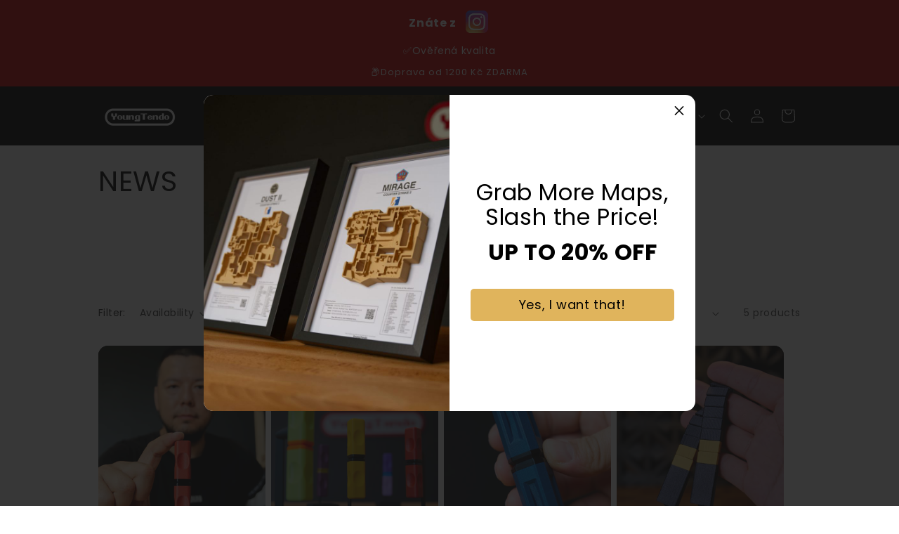

--- FILE ---
content_type: text/html; charset=UTF-8
request_url: https://apphero.co/ipTarget.php?callback=jQuery1110045465008851156297_1768746647852&_=1768746647853
body_size: 9
content:

jQuery1110045465008851156297_1768746647852({"co":"US","st":"OH","ci":"Columbus"})

--- FILE ---
content_type: text/html; charset=UTF-8
request_url: https://apphero.co/ipTarget.php?callback=jQuery1110045465008851156297_1768746647854&_=1768746647855
body_size: 9
content:

jQuery1110045465008851156297_1768746647854({"co":"US","st":"OH","ci":"Columbus"})

--- FILE ---
content_type: text/html; charset=UTF-8
request_url: https://apphero.co/ipTarget.php?callback=jQuery1110045465008851156297_1768746647856&_=1768746647857
body_size: 9
content:

jQuery1110045465008851156297_1768746647856({"co":"US","st":"OH","ci":"Columbus"})

--- FILE ---
content_type: text/html; charset=UTF-8
request_url: https://apphero.co/ipTarget.php?callback=jQuery1110045465008851156297_1768746647858&_=1768746647859
body_size: 10
content:

jQuery1110045465008851156297_1768746647858({"co":"US","st":"OH","ci":"Columbus"})